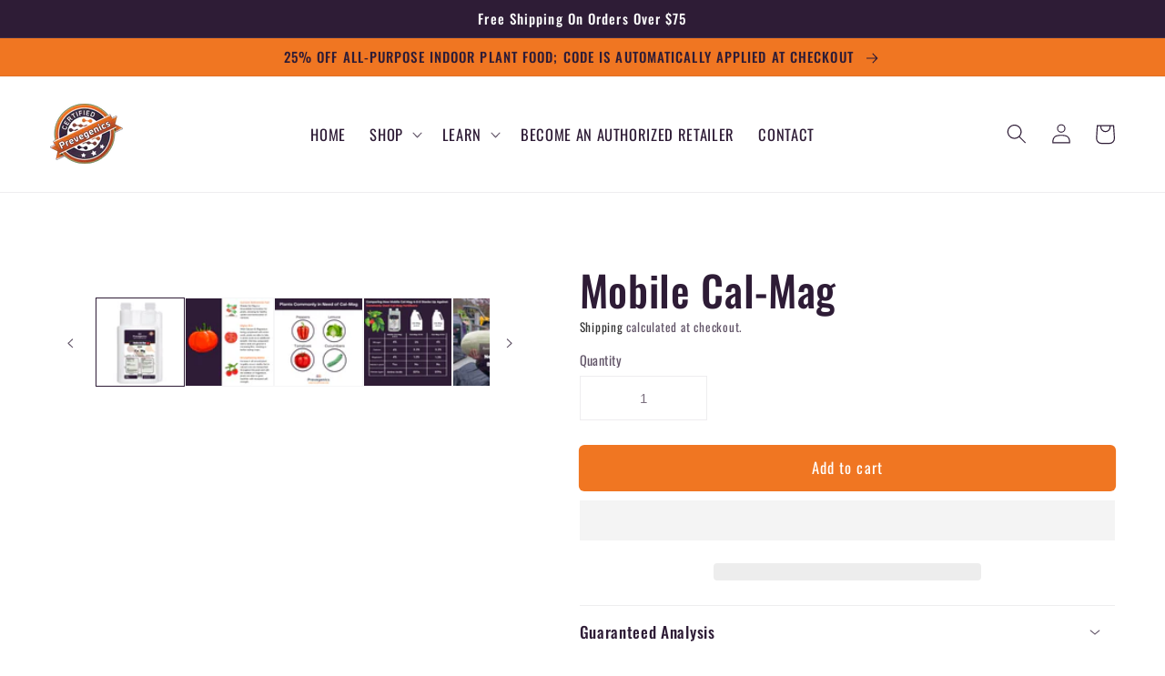

--- FILE ---
content_type: text/css
request_url: https://certifiedprevegenics.com/cdn/shop/t/12/assets/custom.css?v=184057138380952679131701295417
body_size: 174
content:
.header .header__inline-menu .header__menu-item span{font-size:1.5rem;color:#2e1c36;transition:all .2s;text-transform:uppercase}.header .header__inline-menu .header__menu-item:hover span{text-decoration:none;color:#f07622}.header .header__inline-menu .header__menu-item .header__active-menu-item{text-decoration:none}.product-form .product-form__buttons button,.product-form .product-form__buttons .shopify-cleanslate [role=button]{border-radius:5px}.product-form .product-form__buttons .product-form__submit{background-color:#f07622;color:#fff}.product-form .product-form__buttons .product-form__submit:hover,.product-form .product-form__buttons .shopify-cleanslate [role=button]:hover{transform:scale(1.01)}.product .product__info-wrapper .price--large{margin-bottom:1.5em;font-size:1.9rem;color:#f07622}#shopify-section-footer .footer .footer__content-top{display:grid;grid-template-columns:3fr 1fr;grid-gap:1em}#shopify-section-footer .footer .footer__content-top .footer-block--newsletter{align-items:flex-start;margin-top:0}#shopify-section-footer .footer .footer__content-top .footer-block--menu{text-align:center}#shopify-section-footer .footer .footer__content-top .footer-block__details-content>li:not(:last-child){margin:0}#shopify-section-footer .footer .footer__content-top .footer__blocks-wrapper{display:grid;grid-template-columns:1.5fr 1fr 1fr;grid-gap:1em}#shopify-section-footer .footer .footer__content-top .footer__blocks-wrapper .grid__item:not(:first-child){width:100%;padding:0}#shopify-section-footer .footer .footer__content-top .footer__blocks-wrapper .grid__item{width:100%}.card-information .card-information__wrapper .card-information__text{font-size:1.6rem}.price .price-item{color:#f07622}@media screen and (min-width: 750px){.shopify-policy__container{margin-top:calc(5rem + var(--page-width-margin));margin-bottom:calc(5rem + var(--page-width-margin))}}@media screen and (max-width: 749px){.shopify-policy__container{margin-top:calc(2rem + var(--page-width-margin));margin-bottom:calc(5rem + var(--page-width-margin))}}@media screen and (max-width: 820px){#shopify-section-footer .footer .footer__content-top{grid-template-columns:1fr;grid-gap:3em;padding:2em 1em}#shopify-section-footer .footer .footer__content-top .footer-block--newsletter{justify-self:center}#shopify-section-footer .footer .footer__content-top .footer-block__details-content>:first-child .list-menu__item--link{padding-bottom:0}#shopify-section-footer .footer .footer__content-top .footer-block__details-content .list-menu__item--link{padding:0}#shopify-section-footer .footer .footer__content-top .footer__blocks-wrapper{grid-gap:2em}}@media screen and (max-width: 540px){#shopify-section-footer .footer .footer__content-top{grid-gap:1em}#shopify-section-footer .footer .footer__content-top .footer__blocks-wrapper{grid-template-columns:1fr;grid-gap:2em}#shopify-section-footer .footer .footer__content-top .footer__blocks-wrapper .grid__item,#shopify-section-footer .footer .footer__content-top .footer-block__details-content{margin:0}#shopify-section-footer .footer .footer__content-top .footer__blocks-wrapper .grid__item:not(:first-child){margin:0}#shopify-section-footer .footer .footer__content-top .footer-block--menu{text-align:left}}#shopify-product-reviews .spr-container .spr-content .spr-form-input-text,#shopify-product-reviews .spr-container .spr-content .spr-form-input-email,#shopify-product-reviews .spr-container .spr-content .spr-form-input-textarea{padding:1.5rem;font-family:var(--font-body-family);color:rgba(var(--color-foreground),.75);letter-spacing:.06rem;line-height:calc(1 + .8 / var(--font-body-scale))}#shopify-product-reviews .spr-container .spr-content .spr-form-review-rating{padding:.5em 0}#shopify-product-reviews .spr-container .spr-content .spr-form-review-rating .spr-icon-star-empty:before,#shopify-product-reviews .spr-container .spr-content .spr-form-review-rating .spr-icon-star:before{color:#f07622}#shopify-product-reviews .spr-container .spr-content .spr-button-primary{color:#fff}#shopify-product-reviews .spr-container .spr-icon-star:before,#shopify-product-reviews .spr-container .spr-icon-star-empty:before{color:#f07622}product-recommendations .price{justify-content:center}
/*# sourceMappingURL=/cdn/shop/t/12/assets/custom.css.map?v=184057138380952679131701295417 */


--- FILE ---
content_type: text/css
request_url: https://certifiedprevegenics.com/cdn/shop/t/12/assets/custom-landing.css?v=36496192603488757571672871407
body_size: 516
content:
h1,h2,p,span{margin:0}a{text-decoration:none}img{display:block;width:100%;height:auto}.cs-container{max-width:160rem;margin:0 auto}.order-1{order:1}.cs-left{text-align:left !important}.cs-right{text-align:right !important}.cs-center{text-align:center !important}.collection slider-component .product-grid .grid__item{padding-bottom:0}.collection .button{margin-top:4em;color:#fff}.collection .button:hover{line-height:0}.collection .card-wrapper .card--outline:not(.card--soft){border:none}.collection .card-wrapper .card-information{padding:0 1.3em}.collection .card-wrapper .card-information+.card{margin-bottom:0}.collection .card-wrapper:hover .card-information__text{text-decoration:none}.collection .price .price-item{color:#002eb1;font-weight:600}.card .media.media--hover-effect>img:only-child,.card-wrapper .media.media--hover-effect>img:only-child,.card--search img{padding:1em;background:#fff}.cs-banner{position:relative}.cs-banner .cs-overlay{position:absolute;display:block;top:0;width:100%;height:100%;z-index:-1;background-repeat:no-repeat;background-size:cover}.cs-banner .cs-container{padding:5em 5rem}.cs-banner .cs-container .cs-grid{display:grid;grid-template-columns:1fr 1.4fr;align-items:center;grid-gap:2em}.cs-banner .cs-container .cs-grid .cs-header .cs-content h1,.cs-banner .cs-container .cs-grid .cs-header .cs-content h2{margin-bottom:20px;font-size:60px;line-height:1.2em}.cs-banner .cs-container .cs-grid .cs-header .cs-content p{margin-bottom:30px}.cs-banner .cs-container .cs-grid .cs-header .cs-content .cs-button{display:inline-block;font-weight:600;padding:16px 40px;margin-bottom:30px;border-radius:2px;text-transform:uppercase;transition:all .4s}.cs-banner .cs-container .cs-grid .cs-header .cs-content .cs-button:hover{margin-left:10px}.cs-banner .cs-container .cs-grid .cs-header .cs-clients{display:flex;gap:1em;align-items:center}.cs-banner .cs-container .cs-grid .cs-header .cs-clients .cs-clients-img{display:flex;gap:2px}.cs-banner .cs-container .cs-grid .cs-header .cs-clients .cs-clients-img img{border-radius:50%;width:70px;height:70px}.cs-banner .cs-container .cs-grid .cs-header .cs-clients p{font-size:1.6em;font-weight:700;line-height:1em}.cs-banner .cs-container .cs-grid .cs-header .cs-clients p span{font-size:16px;font-weight:400}@media screen and (max-width: 1024px){.cs-banner .cs-container{padding:2em}.cs-banner .cs-container .cs-grid{grid-template-columns:1fr;grid-gap:1em}.cs-banner .cs-container .cs-grid .cs-header .cs-content h1{font-size:4rem}}@media screen and (max-width: 414px){.cs-banner .cs-container{padding:1em}}.cs-brand-slider{padding:0}.cs-brand-slider .cs-container{height:auto}.cs-brand-slider .cs-container .logos{display:flex;justify-content:center}.cs-brand-slider .cs-container .logos img{width:250px}.cs-brand-slider .cs-container .splide__pagination{display:none}.cs-brand-slider .cs-container .splide__arrows{display:none}.cs-brand-slider .cs-container .splide__list{align-items:center}.cs-image-text{height:auto}.cs-image-text h1,.cs-image-text h2,.cs-image-text h3{margin:0}.cs-image-text .cs-container{padding:0 5rem}.cs-image-text .cs-container h2{text-align:center;margin:0 0 1em 0;font-size:2em}.cs-image-text .cs-container .cs-grid{display:grid;grid-template-columns:1fr 1fr;justify-content:center;align-items:center;grid-gap:2em}.cs-image-text .cs-container .cs-grid .cs-image img{display:block;width:100%;-o-object-fit:cover;object-fit:cover}.cs-image-text .cs-container .cs-grid .cs-content p{margin:2em auto;line-height:1.5em}.cs-image-text .cs-container .cs-grid .cs-content h2{margin:0;font-size:3rem}.cs-image-text .cs-container .cs-grid .cs-content .button{color:#fff}@media screen and (max-width: 1080px){.cs-image-text .cs-container{padding:0 1em}.cs-image-text .cs-container h2{line-height:1.4em;letter-spacing:1px}.cs-image-text .cs-container .cs-grid{grid-template-columns:1fr}.cs-image-text .cs-container .cs-grid .order-1{order:unset}.cs-image-text .cs-container .cs-grid .cs-content h2{font-size:2.4rem}}.cs-multi-column{position:relative}.cs-multi-column .cs-overlay{background:#000;opacity:.5;position:absolute;width:100%;height:100%;top:0}.cs-multi-column .cs-container{z-index:3;position:relative;padding:0 4em}.cs-multi-column .cs-container h2{font-size:2em;margin-bottom:1em;text-align:center}.cs-multi-column .cs-container .cs-grid{display:grid;grid-template-columns:1fr 1fr 1fr;grid-gap:2em;justify-content:center}.cs-multi-column .cs-container .cs-grid .cs-column{background:#fff;border-radius:5px;padding:2em}.cs-multi-column .cs-container .cs-grid .cs-column .cs-title{font-size:1.8rem;margin-bottom:1em;color:#f07524;text-align:center}.cs-multi-column .cs-container .cs-grid .cs-column .cs-icon{text-align:center}@media screen and (max-width: 1024px){.cs-multi-column .cs-container{padding:0 2em}.cs-multi-column .cs-container .cs-grid{grid-template-columns:1fr;grid-gap:1.6em}}@media screen and (max-width: 540px){.cs-multi-column .cs-container{padding:1em}.cs-multi-column .cs-container .cs-column{padding:1.4em}}.cs-reviews-slider .cs-container{max-width:1200px;padding:0 2em}.cs-reviews-slider .cs-container h2{font-size:2em;margin-bottom:1em;text-align:center}.cs-reviews-slider .cs-container .cs-image-grid{display:flex;justify-content:center;align-items:center;gap:2em;flex-wrap:wrap}.cs-reviews-slider .cs-container .cs-image-grid .cs-image img{border-radius:50%;border:.2em solid #f07524;width:6em;height:100%}.cs-reviews-slider .cs-container .cs-embed-code{margin-top:2em}.cs-reviews-slider .cs-container .cs-embed-code .eapps-widget-show-toolbar a:not(.swiper-slide a){display:none !important}@media screen and (max-width: 540px){.cs-reviews-slider{box-sizing:border-box !important;-webkit-font-smoothing:antialiased}.cs-reviews-slider .cs-container{padding:0 1em;overflow:hidden}.cs-reviews-slider .cs-container .cs-image-grid{gap:.5em;overflow-y:hidden;overflow-x:auto;flex-wrap:unset;padding:.5em 0;justify-content:flex-start}.cs-reviews-slider .cs-container .cs-image-grid .cs-image img{width:4em}}.cs-contact-form .cs-container{max-width:1200px;padding:3em}.cs-contact-form .cs-container h2{font-size:2em;margin:0;margin-bottom:1em;text-align:center}.cs-contact-form .cs-container .cs-form-container{padding:2em;border-radius:.4em;background:#fff}.cs-contact-form .cs-container .cs-form-container .contact{margin:0 auto;padding:0}.cs-contact-form .cs-container .cs-form-container .contact .field input,.cs-contact-form .cs-container .cs-form-container .contact .field textarea{box-shadow:none;border-radius:.4em;background:#f4f4f4}.cs-contact-form .cs-container .cs-form-container .contact .contact__button{margin:0}.cs-contact-form .cs-container .cs-form-container .contact .contact__button button{color:#fff}@media screen and (max-width: 540px){.cs-contact-form .cs-container{padding:1em}}

--- FILE ---
content_type: text/javascript
request_url: https://certifiedprevegenics.com/cdn/shop/t/12/assets/custom.js?v=15923448285598574631665525700
body_size: -544
content:
window.location.href.indexOf("products")>-1&&$("detailss").each(function(){$(this).click(function(){$(this).children(".accordion__content:visible").length?($(this).children(".accordion__content").slideUp(300),$(this).children("summary").children(".icon-caret").css({transform:"rotate(360deg)"})):($(this).children(".accordion__content").slideDown(300),$(this).children("summary").children(".icon-caret").css({transform:"rotate(180deg)"}))})});const container_image=document.querySelectorAll(".cs-container img");container_image.forEach(image=>{image.setAttribute("width",image.width),image.setAttribute("height",image.height)});
//# sourceMappingURL=/cdn/shop/t/12/assets/custom.js.map?v=15923448285598574631665525700
